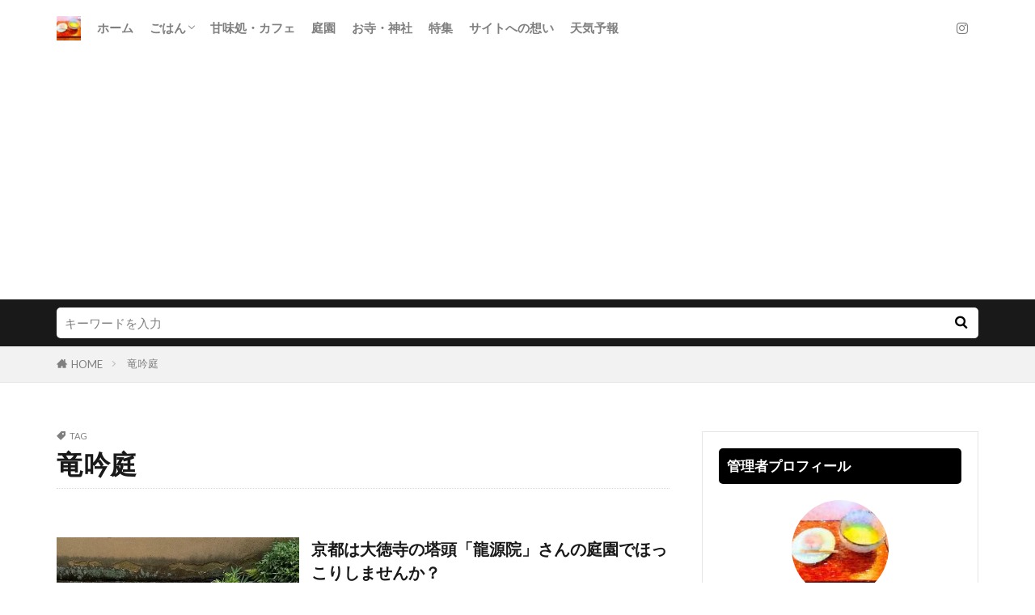

--- FILE ---
content_type: text/html; charset=UTF-8
request_url: https://www.healing-kyoto.net/tag/%E7%AB%9C%E5%90%9F%E5%BA%AD/
body_size: 11574
content:

<!DOCTYPE html>

<html lang="ja" prefix="og: http://ogp.me/ns#" class="t-html 
t-middle t-middle-pc">

<head prefix="og: http://ogp.me/ns# fb: http://ogp.me/ns/fb# article: http://ogp.me/ns/article#">
<meta charset="UTF-8">
<title>竜吟庭│京都癒し旅</title>
<meta name='robots' content='max-image-preview:large' />
	<style>img:is([sizes="auto" i], [sizes^="auto," i]) { contain-intrinsic-size: 3000px 1500px }</style>
	<link rel="amphtml" href="https://www.healing-kyoto.net/tag/%E7%AB%9C%E5%90%9F%E5%BA%AD/amp/" /><meta name="generator" content="AMP for WP 1.1.7"/><link rel='dns-prefetch' href='//www.googletagmanager.com' />
<link rel='dns-prefetch' href='//stats.wp.com' />
<link rel='dns-prefetch' href='//pagead2.googlesyndication.com' />
<link rel='preconnect' href='//i0.wp.com' />
<link rel='preconnect' href='//c0.wp.com' />
<link rel='stylesheet' id='dashicons-css' href='https://c0.wp.com/c/6.8.3/wp-includes/css/dashicons.min.css' type='text/css' media='all' />
<link rel='stylesheet' id='thickbox-css' href='https://c0.wp.com/c/6.8.3/wp-includes/js/thickbox/thickbox.css' type='text/css' media='all' />
<link rel='stylesheet' id='wp-block-library-css' href='https://c0.wp.com/c/6.8.3/wp-includes/css/dist/block-library/style.min.css' type='text/css' media='all' />
<style id='classic-theme-styles-inline-css' type='text/css'>
/*! This file is auto-generated */
.wp-block-button__link{color:#fff;background-color:#32373c;border-radius:9999px;box-shadow:none;text-decoration:none;padding:calc(.667em + 2px) calc(1.333em + 2px);font-size:1.125em}.wp-block-file__button{background:#32373c;color:#fff;text-decoration:none}
</style>
<link rel='stylesheet' id='mediaelement-css' href='https://c0.wp.com/c/6.8.3/wp-includes/js/mediaelement/mediaelementplayer-legacy.min.css' type='text/css' media='all' />
<link rel='stylesheet' id='wp-mediaelement-css' href='https://c0.wp.com/c/6.8.3/wp-includes/js/mediaelement/wp-mediaelement.min.css' type='text/css' media='all' />
<style id='jetpack-sharing-buttons-style-inline-css' type='text/css'>
.jetpack-sharing-buttons__services-list{display:flex;flex-direction:row;flex-wrap:wrap;gap:0;list-style-type:none;margin:5px;padding:0}.jetpack-sharing-buttons__services-list.has-small-icon-size{font-size:12px}.jetpack-sharing-buttons__services-list.has-normal-icon-size{font-size:16px}.jetpack-sharing-buttons__services-list.has-large-icon-size{font-size:24px}.jetpack-sharing-buttons__services-list.has-huge-icon-size{font-size:36px}@media print{.jetpack-sharing-buttons__services-list{display:none!important}}.editor-styles-wrapper .wp-block-jetpack-sharing-buttons{gap:0;padding-inline-start:0}ul.jetpack-sharing-buttons__services-list.has-background{padding:1.25em 2.375em}
</style>
<style id='global-styles-inline-css' type='text/css'>
:root{--wp--preset--aspect-ratio--square: 1;--wp--preset--aspect-ratio--4-3: 4/3;--wp--preset--aspect-ratio--3-4: 3/4;--wp--preset--aspect-ratio--3-2: 3/2;--wp--preset--aspect-ratio--2-3: 2/3;--wp--preset--aspect-ratio--16-9: 16/9;--wp--preset--aspect-ratio--9-16: 9/16;--wp--preset--color--black: #000000;--wp--preset--color--cyan-bluish-gray: #abb8c3;--wp--preset--color--white: #ffffff;--wp--preset--color--pale-pink: #f78da7;--wp--preset--color--vivid-red: #cf2e2e;--wp--preset--color--luminous-vivid-orange: #ff6900;--wp--preset--color--luminous-vivid-amber: #fcb900;--wp--preset--color--light-green-cyan: #7bdcb5;--wp--preset--color--vivid-green-cyan: #00d084;--wp--preset--color--pale-cyan-blue: #8ed1fc;--wp--preset--color--vivid-cyan-blue: #0693e3;--wp--preset--color--vivid-purple: #9b51e0;--wp--preset--gradient--vivid-cyan-blue-to-vivid-purple: linear-gradient(135deg,rgba(6,147,227,1) 0%,rgb(155,81,224) 100%);--wp--preset--gradient--light-green-cyan-to-vivid-green-cyan: linear-gradient(135deg,rgb(122,220,180) 0%,rgb(0,208,130) 100%);--wp--preset--gradient--luminous-vivid-amber-to-luminous-vivid-orange: linear-gradient(135deg,rgba(252,185,0,1) 0%,rgba(255,105,0,1) 100%);--wp--preset--gradient--luminous-vivid-orange-to-vivid-red: linear-gradient(135deg,rgba(255,105,0,1) 0%,rgb(207,46,46) 100%);--wp--preset--gradient--very-light-gray-to-cyan-bluish-gray: linear-gradient(135deg,rgb(238,238,238) 0%,rgb(169,184,195) 100%);--wp--preset--gradient--cool-to-warm-spectrum: linear-gradient(135deg,rgb(74,234,220) 0%,rgb(151,120,209) 20%,rgb(207,42,186) 40%,rgb(238,44,130) 60%,rgb(251,105,98) 80%,rgb(254,248,76) 100%);--wp--preset--gradient--blush-light-purple: linear-gradient(135deg,rgb(255,206,236) 0%,rgb(152,150,240) 100%);--wp--preset--gradient--blush-bordeaux: linear-gradient(135deg,rgb(254,205,165) 0%,rgb(254,45,45) 50%,rgb(107,0,62) 100%);--wp--preset--gradient--luminous-dusk: linear-gradient(135deg,rgb(255,203,112) 0%,rgb(199,81,192) 50%,rgb(65,88,208) 100%);--wp--preset--gradient--pale-ocean: linear-gradient(135deg,rgb(255,245,203) 0%,rgb(182,227,212) 50%,rgb(51,167,181) 100%);--wp--preset--gradient--electric-grass: linear-gradient(135deg,rgb(202,248,128) 0%,rgb(113,206,126) 100%);--wp--preset--gradient--midnight: linear-gradient(135deg,rgb(2,3,129) 0%,rgb(40,116,252) 100%);--wp--preset--font-size--small: 13px;--wp--preset--font-size--medium: 20px;--wp--preset--font-size--large: 36px;--wp--preset--font-size--x-large: 42px;--wp--preset--spacing--20: 0.44rem;--wp--preset--spacing--30: 0.67rem;--wp--preset--spacing--40: 1rem;--wp--preset--spacing--50: 1.5rem;--wp--preset--spacing--60: 2.25rem;--wp--preset--spacing--70: 3.38rem;--wp--preset--spacing--80: 5.06rem;--wp--preset--shadow--natural: 6px 6px 9px rgba(0, 0, 0, 0.2);--wp--preset--shadow--deep: 12px 12px 50px rgba(0, 0, 0, 0.4);--wp--preset--shadow--sharp: 6px 6px 0px rgba(0, 0, 0, 0.2);--wp--preset--shadow--outlined: 6px 6px 0px -3px rgba(255, 255, 255, 1), 6px 6px rgba(0, 0, 0, 1);--wp--preset--shadow--crisp: 6px 6px 0px rgba(0, 0, 0, 1);}:where(.is-layout-flex){gap: 0.5em;}:where(.is-layout-grid){gap: 0.5em;}body .is-layout-flex{display: flex;}.is-layout-flex{flex-wrap: wrap;align-items: center;}.is-layout-flex > :is(*, div){margin: 0;}body .is-layout-grid{display: grid;}.is-layout-grid > :is(*, div){margin: 0;}:where(.wp-block-columns.is-layout-flex){gap: 2em;}:where(.wp-block-columns.is-layout-grid){gap: 2em;}:where(.wp-block-post-template.is-layout-flex){gap: 1.25em;}:where(.wp-block-post-template.is-layout-grid){gap: 1.25em;}.has-black-color{color: var(--wp--preset--color--black) !important;}.has-cyan-bluish-gray-color{color: var(--wp--preset--color--cyan-bluish-gray) !important;}.has-white-color{color: var(--wp--preset--color--white) !important;}.has-pale-pink-color{color: var(--wp--preset--color--pale-pink) !important;}.has-vivid-red-color{color: var(--wp--preset--color--vivid-red) !important;}.has-luminous-vivid-orange-color{color: var(--wp--preset--color--luminous-vivid-orange) !important;}.has-luminous-vivid-amber-color{color: var(--wp--preset--color--luminous-vivid-amber) !important;}.has-light-green-cyan-color{color: var(--wp--preset--color--light-green-cyan) !important;}.has-vivid-green-cyan-color{color: var(--wp--preset--color--vivid-green-cyan) !important;}.has-pale-cyan-blue-color{color: var(--wp--preset--color--pale-cyan-blue) !important;}.has-vivid-cyan-blue-color{color: var(--wp--preset--color--vivid-cyan-blue) !important;}.has-vivid-purple-color{color: var(--wp--preset--color--vivid-purple) !important;}.has-black-background-color{background-color: var(--wp--preset--color--black) !important;}.has-cyan-bluish-gray-background-color{background-color: var(--wp--preset--color--cyan-bluish-gray) !important;}.has-white-background-color{background-color: var(--wp--preset--color--white) !important;}.has-pale-pink-background-color{background-color: var(--wp--preset--color--pale-pink) !important;}.has-vivid-red-background-color{background-color: var(--wp--preset--color--vivid-red) !important;}.has-luminous-vivid-orange-background-color{background-color: var(--wp--preset--color--luminous-vivid-orange) !important;}.has-luminous-vivid-amber-background-color{background-color: var(--wp--preset--color--luminous-vivid-amber) !important;}.has-light-green-cyan-background-color{background-color: var(--wp--preset--color--light-green-cyan) !important;}.has-vivid-green-cyan-background-color{background-color: var(--wp--preset--color--vivid-green-cyan) !important;}.has-pale-cyan-blue-background-color{background-color: var(--wp--preset--color--pale-cyan-blue) !important;}.has-vivid-cyan-blue-background-color{background-color: var(--wp--preset--color--vivid-cyan-blue) !important;}.has-vivid-purple-background-color{background-color: var(--wp--preset--color--vivid-purple) !important;}.has-black-border-color{border-color: var(--wp--preset--color--black) !important;}.has-cyan-bluish-gray-border-color{border-color: var(--wp--preset--color--cyan-bluish-gray) !important;}.has-white-border-color{border-color: var(--wp--preset--color--white) !important;}.has-pale-pink-border-color{border-color: var(--wp--preset--color--pale-pink) !important;}.has-vivid-red-border-color{border-color: var(--wp--preset--color--vivid-red) !important;}.has-luminous-vivid-orange-border-color{border-color: var(--wp--preset--color--luminous-vivid-orange) !important;}.has-luminous-vivid-amber-border-color{border-color: var(--wp--preset--color--luminous-vivid-amber) !important;}.has-light-green-cyan-border-color{border-color: var(--wp--preset--color--light-green-cyan) !important;}.has-vivid-green-cyan-border-color{border-color: var(--wp--preset--color--vivid-green-cyan) !important;}.has-pale-cyan-blue-border-color{border-color: var(--wp--preset--color--pale-cyan-blue) !important;}.has-vivid-cyan-blue-border-color{border-color: var(--wp--preset--color--vivid-cyan-blue) !important;}.has-vivid-purple-border-color{border-color: var(--wp--preset--color--vivid-purple) !important;}.has-vivid-cyan-blue-to-vivid-purple-gradient-background{background: var(--wp--preset--gradient--vivid-cyan-blue-to-vivid-purple) !important;}.has-light-green-cyan-to-vivid-green-cyan-gradient-background{background: var(--wp--preset--gradient--light-green-cyan-to-vivid-green-cyan) !important;}.has-luminous-vivid-amber-to-luminous-vivid-orange-gradient-background{background: var(--wp--preset--gradient--luminous-vivid-amber-to-luminous-vivid-orange) !important;}.has-luminous-vivid-orange-to-vivid-red-gradient-background{background: var(--wp--preset--gradient--luminous-vivid-orange-to-vivid-red) !important;}.has-very-light-gray-to-cyan-bluish-gray-gradient-background{background: var(--wp--preset--gradient--very-light-gray-to-cyan-bluish-gray) !important;}.has-cool-to-warm-spectrum-gradient-background{background: var(--wp--preset--gradient--cool-to-warm-spectrum) !important;}.has-blush-light-purple-gradient-background{background: var(--wp--preset--gradient--blush-light-purple) !important;}.has-blush-bordeaux-gradient-background{background: var(--wp--preset--gradient--blush-bordeaux) !important;}.has-luminous-dusk-gradient-background{background: var(--wp--preset--gradient--luminous-dusk) !important;}.has-pale-ocean-gradient-background{background: var(--wp--preset--gradient--pale-ocean) !important;}.has-electric-grass-gradient-background{background: var(--wp--preset--gradient--electric-grass) !important;}.has-midnight-gradient-background{background: var(--wp--preset--gradient--midnight) !important;}.has-small-font-size{font-size: var(--wp--preset--font-size--small) !important;}.has-medium-font-size{font-size: var(--wp--preset--font-size--medium) !important;}.has-large-font-size{font-size: var(--wp--preset--font-size--large) !important;}.has-x-large-font-size{font-size: var(--wp--preset--font-size--x-large) !important;}
:where(.wp-block-post-template.is-layout-flex){gap: 1.25em;}:where(.wp-block-post-template.is-layout-grid){gap: 1.25em;}
:where(.wp-block-columns.is-layout-flex){gap: 2em;}:where(.wp-block-columns.is-layout-grid){gap: 2em;}
:root :where(.wp-block-pullquote){font-size: 1.5em;line-height: 1.6;}
</style>
<script type="text/javascript" src="https://c0.wp.com/c/6.8.3/wp-includes/js/jquery/jquery.min.js" id="jquery-core-js"></script>
<script type="text/javascript" src="https://c0.wp.com/c/6.8.3/wp-includes/js/jquery/jquery-migrate.min.js" id="jquery-migrate-js"></script>

<!-- Site Kit によって追加された Google タグ（gtag.js）スニペット -->
<!-- Google アナリティクス スニペット (Site Kit が追加) -->
<script type="text/javascript" src="https://www.googletagmanager.com/gtag/js?id=G-W7NR4VC90Q" id="google_gtagjs-js" async></script>
<script type="text/javascript" id="google_gtagjs-js-after">
/* <![CDATA[ */
window.dataLayer = window.dataLayer || [];function gtag(){dataLayer.push(arguments);}
gtag("set","linker",{"domains":["www.healing-kyoto.net"]});
gtag("js", new Date());
gtag("set", "developer_id.dZTNiMT", true);
gtag("config", "G-W7NR4VC90Q");
/* ]]> */
</script>
<link rel="https://api.w.org/" href="https://www.healing-kyoto.net/wp-json/" /><link rel="alternate" title="JSON" type="application/json" href="https://www.healing-kyoto.net/wp-json/wp/v2/tags/171" /><meta name="generator" content="Site Kit by Google 1.162.1" />	<style>img#wpstats{display:none}</style>
		<link class="css-async" rel href="https://www.healing-kyoto.net/wp-content/themes/the-thor/css/icon.min.css">
<link class="css-async" rel href="https://fonts.googleapis.com/css?family=Lato:100,300,400,700,900">
<link class="css-async" rel href="https://fonts.googleapis.com/css?family=Fjalla+One">
<link class="css-async" rel href="https://fonts.googleapis.com/css?family=Noto+Sans+JP:100,200,300,400,500,600,700,800,900">
<link rel="stylesheet" href="https://www.healing-kyoto.net/wp-content/themes/the-thor/style.min.css">
<link class="css-async" rel href="https://www.healing-kyoto.net/wp-content/themes/the-thor-child/style-user.css?1621147174">
<link rel="manifest" href="https://www.healing-kyoto.net/wp-content/themes/the-thor/js/manifest.json">
<script src="https://ajax.googleapis.com/ajax/libs/jquery/1.12.4/jquery.min.js"></script>
<meta http-equiv="X-UA-Compatible" content="IE=edge">
<meta name="viewport" content="width=device-width, initial-scale=1, viewport-fit=cover"/>
<style>
.widget.widget_nav_menu ul.menu{border-color: rgba(221,153,51,0.15);}.widget.widget_nav_menu ul.menu li{border-color: rgba(221,153,51,0.75);}.widget.widget_nav_menu ul.menu .sub-menu li{border-color: rgba(221,153,51,0.15);}.widget.widget_nav_menu ul.menu .sub-menu li .sub-menu li:first-child{border-color: rgba(221,153,51,0.15);}.widget.widget_nav_menu ul.menu li a:hover{background-color: rgba(221,153,51,0.75);}.widget.widget_nav_menu ul.menu .current-menu-item > a{background-color: rgba(221,153,51,0.75);}.widget.widget_nav_menu ul.menu li .sub-menu li a:before {color:#dd9933;}.widget.widget_nav_menu ul.menu li a{background-color:#dd9933;}.widget.widget_nav_menu ul.menu .sub-menu a:hover{color:#dd9933;}.widget.widget_nav_menu ul.menu .sub-menu .current-menu-item a{color:#dd9933;}.widget.widget_categories ul{border-color: rgba(221,153,51,0.15);}.widget.widget_categories ul li{border-color: rgba(221,153,51,0.75);}.widget.widget_categories ul .children li{border-color: rgba(221,153,51,0.15);}.widget.widget_categories ul .children li .children li:first-child{border-color: rgba(221,153,51,0.15);}.widget.widget_categories ul li a:hover{background-color: rgba(221,153,51,0.75);}.widget.widget_categories ul .current-menu-item > a{background-color: rgba(221,153,51,0.75);}.widget.widget_categories ul li .children li a:before {color:#dd9933;}.widget.widget_categories ul li a{background-color:#dd9933;}.widget.widget_categories ul .children a:hover{color:#dd9933;}.widget.widget_categories ul .children .current-menu-item a{color:#dd9933;}.widgetSearch__input:hover{border-color:#dd9933;}.widgetCatTitle{background-color:#dd9933;}.widgetCatTitle__inner{background-color:#dd9933;}.widgetSearch__submit:hover{background-color:#dd9933;}.widgetProfile__sns{background-color:#dd9933;}.widget.widget_calendar .calendar_wrap tbody a:hover{background-color:#dd9933;}.widget ul li a:hover{color:#dd9933;}.widget.widget_rss .rsswidget:hover{color:#dd9933;}.widget.widget_tag_cloud a:hover{background-color:#dd9933;}.widget select:hover{border-color:#dd9933;}.widgetSearch__checkLabel:hover:after{border-color:#dd9933;}.widgetSearch__check:checked .widgetSearch__checkLabel:before, .widgetSearch__check:checked + .widgetSearch__checkLabel:before{border-color:#dd9933;}.widgetTab__item.current{border-top-color:#dd9933;}.widgetTab__item:hover{border-top-color:#dd9933;}.searchHead__title{background-color:#dd9933;}.searchHead__submit:hover{color:#dd9933;}.menuBtn__close:hover{color:#dd9933;}.menuBtn__link:hover{color:#dd9933;}@media only screen and (min-width: 992px){.menuBtn__link {background-color:#dd9933;}}.t-headerCenter .menuBtn__link:hover{color:#dd9933;}.searchBtn__close:hover{color:#dd9933;}.searchBtn__link:hover{color:#dd9933;}.breadcrumb__item a:hover{color:#dd9933;}.pager__item{color:#dd9933;}.pager__item:hover, .pager__item-current{background-color:#dd9933; color:#fff;}.page-numbers{color:#dd9933;}.page-numbers:hover, .page-numbers.current{background-color:#dd9933; color:#fff;}.pagePager__item{color:#dd9933;}.pagePager__item:hover, .pagePager__item-current{background-color:#dd9933; color:#fff;}.heading a:hover{color:#dd9933;}.eyecatch__cat{background-color:#dd9933;}.the__category{background-color:#dd9933;}.dateList__item a:hover{color:#dd9933;}.controllerFooter__item:last-child{background-color:#dd9933;}.controllerFooter__close{background-color:#dd9933;}.bottomFooter__topBtn{background-color:#dd9933;}.mask-color{background-color:#dd9933;}.mask-colorgray{background-color:#dd9933;}.pickup3__item{background-color:#dd9933;}.categoryBox__title{color:#dd9933;}.comments__list .comment-meta{background-color:#dd9933;}.comment-respond .submit{background-color:#dd9933;}.prevNext__pop{background-color:#dd9933;}.swiper-pagination-bullet-active{background-color:#dd9933;}.swiper-slider .swiper-button-next, .swiper-slider .swiper-container-rtl .swiper-button-prev, .swiper-slider .swiper-button-prev, .swiper-slider .swiper-container-rtl .swiper-button-next	{background-color:#dd9933;}body{background:#ffffff;}.l-header{background-color:#ffffff;}.globalNavi::before{background: -webkit-gradient(linear,left top,right top,color-stop(0%,rgba(255,255,255,0)),color-stop(100%,#ffffff));}.snsFooter{background-color:#000000}.widget-main .heading.heading-widget{background-color:#dd9933}.widget-main .heading.heading-widgetsimple{background-color:#dd9933}.widget-main .heading.heading-widgetsimplewide{background-color:#dd9933}.widget-main .heading.heading-widgetwide{background-color:#dd9933}.widget-main .heading.heading-widgetbottom:before{border-color:#dd9933}.widget-main .heading.heading-widgetborder{border-color:#dd9933}.widget-main .heading.heading-widgetborder::before,.widget-main .heading.heading-widgetborder::after{background-color:#dd9933}.widget-side .heading.heading-widget{background-color:#000000}.widget-side .heading.heading-widgetsimple{background-color:#000000}.widget-side .heading.heading-widgetsimplewide{background-color:#000000}.widget-side .heading.heading-widgetwide{background-color:#000000}.widget-side .heading.heading-widgetbottom:before{border-color:#000000}.widget-side .heading.heading-widgetborder{border-color:#000000}.widget-side .heading.heading-widgetborder::before,.widget-side .heading.heading-widgetborder::after{background-color:#000000}.widget-foot .heading.heading-widget{background-color:#000000}.widget-foot .heading.heading-widgetsimple{background-color:#000000}.widget-foot .heading.heading-widgetsimplewide{background-color:#000000}.widget-foot .heading.heading-widgetwide{background-color:#000000}.widget-foot .heading.heading-widgetbottom:before{border-color:#000000}.widget-foot .heading.heading-widgetborder{border-color:#000000}.widget-foot .heading.heading-widgetborder::before,.widget-foot .heading.heading-widgetborder::after{background-color:#000000}.widget-menu .heading.heading-widget{background-color:#000000}.widget-menu .heading.heading-widgetsimple{background-color:#000000}.widget-menu .heading.heading-widgetsimplewide{background-color:#000000}.widget-menu .heading.heading-widgetwide{background-color:#000000}.widget-menu .heading.heading-widgetbottom:before{border-color:#000000}.widget-menu .heading.heading-widgetborder{border-color:#000000}.widget-menu .heading.heading-widgetborder::before,.widget-menu .heading.heading-widgetborder::after{background-color:#000000}@media only screen and (min-width: 768px){.still {height: 500px;}}.rankingBox__bg{background-color:#dd9933}.commonCtr__bg.mask.mask-colorgray{background-color:#dd9933}.the__ribbon{background-color:#dd9933}.the__ribbon:after{border-left-color:#dd9933; border-right-color:#dd9933}.eyecatch__link.eyecatch__link-mask:hover::after {background-color: rgba(0,22,61,0.5);}.eyecatch__link.eyecatch__link-maskzoom:hover::after {background-color: rgba(0,22,61,0.5);}.eyecatch__link.eyecatch__link-maskzoomrotate:hover::after {background-color: rgba(0,22,61,0.5);}.postcta-bg{background-color:#3970a2}.content .afTagBox__btnDetail{background-color:#dd9933;}.widget .widgetAfTag__btnDetail{background-color:#dd9933;}.content .afTagBox__btnAf{background-color:#dd9933;}.widget .widgetAfTag__btnAf{background-color:#dd9933;}.content a{color:#1e73be;}.phrase a{color:#1e73be;}.content .sitemap li a:hover{color:#1e73be;}.content h2 a:hover,.content h3 a:hover,.content h4 a:hover,.content h5 a:hover{color:#1e73be;}.content ul.menu li a:hover{color:#1e73be;}.content .es-LiconBox:before{background-color:#a83f3f;}.content .es-LiconCircle:before{background-color:#a83f3f;}.content .es-BTiconBox:before{background-color:#a83f3f;}.content .es-BTiconCircle:before{background-color:#a83f3f;}.content .es-BiconObi{border-color:#a83f3f;}.content .es-BiconCorner:before{background-color:#a83f3f;}.content .es-BiconCircle:before{background-color:#a83f3f;}.content .es-BmarkHatena::before{background-color:#005293;}.content .es-BmarkExcl::before{background-color:#b60105;}.content .es-BmarkQ::before{background-color:#005293;}.content .es-BmarkQ::after{border-top-color:#005293;}.content .es-BmarkA::before{color:#b60105;}.content .es-BsubTradi::before{color:#ffffff;background-color:#b60105;border-color:#b60105;}.btn__link-primary{color:#ffffff; background-color:#dd9933;}.content .btn__link-primary{color:#ffffff; background-color:#dd9933;}.searchBtn__contentInner .btn__link-search{color:#ffffff; background-color:#dd9933;}.btn__link-secondary{color:#ffffff; background-color:#3f3f3f;}.content .btn__link-secondary{color:#ffffff; background-color:#3f3f3f;}.btn__link-search{color:#ffffff; background-color:#3f3f3f;}.btn__link-normal{color:#3f3f3f;}.content .btn__link-normal{color:#3f3f3f;}.btn__link-normal:hover{background-color:#3f3f3f;}.content .btn__link-normal:hover{background-color:#3f3f3f;}.comments__list .comment-reply-link{color:#3f3f3f;}.comments__list .comment-reply-link:hover{background-color:#3f3f3f;}@media only screen and (min-width: 992px){.subNavi__link-pickup{color:#3f3f3f;}}@media only screen and (min-width: 992px){.subNavi__link-pickup:hover{background-color:#3f3f3f;}}.content h2{color:#191919}.content h3{color:#191919}.content h4{color:#191919}.content h5{color:#191919}.content ul > li::before{color:#a83f3f;}.content ul{color:#191919;}.content ol > li::before{color:#a83f3f; border-color:#a83f3f;}.content ol > li > ol > li::before{background-color:#a83f3f; border-color:#a83f3f;}.content ol > li > ol > li > ol > li::before{color:#a83f3f; border-color:#a83f3f;}.content ol{color:#191919;}.content .balloon .balloon__text{color:#191919; background-color:#f2f2f2;}.content .balloon .balloon__text-left:before{border-left-color:#f2f2f2;}.content .balloon .balloon__text-right:before{border-right-color:#f2f2f2;}.content .balloon-boder .balloon__text{color:#191919; background-color:#ffffff;  border-color:#d8d8d8;}.content .balloon-boder .balloon__text-left:before{border-left-color:#d8d8d8;}.content .balloon-boder .balloon__text-left:after{border-left-color:#ffffff;}.content .balloon-boder .balloon__text-right:before{border-right-color:#d8d8d8;}.content .balloon-boder .balloon__text-right:after{border-right-color:#ffffff;}.content blockquote{color:#191919; background-color:#f2f2f2;}.content blockquote::before{color:#d8d8d8;}.content table{color:#191919; border-top-color:#E5E5E5; border-left-color:#E5E5E5;}.content table th{background:#7f7f7f; color:#ffffff; ;border-right-color:#E5E5E5; border-bottom-color:#E5E5E5;}.content table td{background:#ffffff; ;border-right-color:#E5E5E5; border-bottom-color:#E5E5E5;}.content table tr:nth-child(odd) td{background-color:#f2f2f2;}
</style>

<!-- Site Kit が追加した Google AdSense メタタグ -->
<meta name="google-adsense-platform-account" content="ca-host-pub-2644536267352236">
<meta name="google-adsense-platform-domain" content="sitekit.withgoogle.com">
<!-- Site Kit が追加した End Google AdSense メタタグ -->
<noscript><style>.lazyload[data-src]{display:none !important;}</style></noscript><style>.lazyload{background-image:none !important;}.lazyload:before{background-image:none !important;}</style>
<!-- Google AdSense スニペット (Site Kit が追加) -->
<script type="text/javascript" async="async" src="https://pagead2.googlesyndication.com/pagead/js/adsbygoogle.js?client=ca-pub-3559258224844193&amp;host=ca-host-pub-2644536267352236" crossorigin="anonymous"></script>

<!-- (ここまで) Google AdSense スニペット (Site Kit が追加) -->
<link rel="icon" href="https://i0.wp.com/www.healing-kyoto.net/wp-content/uploads/2021/03/cropped-1.jpg?fit=32%2C32&#038;ssl=1" sizes="32x32" />
<link rel="icon" href="https://i0.wp.com/www.healing-kyoto.net/wp-content/uploads/2021/03/cropped-1.jpg?fit=192%2C192&#038;ssl=1" sizes="192x192" />
<link rel="apple-touch-icon" href="https://i0.wp.com/www.healing-kyoto.net/wp-content/uploads/2021/03/cropped-1.jpg?fit=180%2C180&#038;ssl=1" />
<meta name="msapplication-TileImage" content="https://i0.wp.com/www.healing-kyoto.net/wp-content/uploads/2021/03/cropped-1.jpg?fit=270%2C270&#038;ssl=1" />
		<style type="text/css" id="wp-custom-css">
			.eyecatch__link:hover img{
	transform: none;
}		</style>
		<meta property="og:site_name" content="京都癒し旅" />
<meta property="og:type" content="website" />
<meta property="og:title" content="竜吟庭│京都癒し旅" />
<meta property="og:description" content="凛として、ほっこり。" />
<meta property="og:url" content="https://www.healing-kyoto.net/tag/%e4%b8%80%e6%9e%9d%e5%9d%a6/" />
<meta property="og:image" content="https://www.healing-kyoto.net/wp-content/themes/the-thor/img/img_no_768.gif" />
<meta name="twitter:card" content="summary" />


</head>
<body class="t-meiryo t-footerFixed" id="top">
    <header class="l-header"> <div class="container container-header"><p class="siteTitle"><a class="siteTitle__link" href="https://www.healing-kyoto.net"><img class="siteTitle__logo lazyload" src="[data-uri]" alt="京都癒し旅" width="512" height="512"  data-src="https://i0.wp.com/www.healing-kyoto.net/wp-content/uploads/2021/03/cropped-1.jpg?fit=512%2C512&ssl=1" decoding="async" data-eio-rwidth="512" data-eio-rheight="512"><noscript><img class="siteTitle__logo" src="https://i0.wp.com/www.healing-kyoto.net/wp-content/uploads/2021/03/cropped-1.jpg?fit=512%2C512&ssl=1" alt="京都癒し旅" width="512" height="512"  data-eio="l"></noscript>  </a></p><nav class="globalNavi"><div class="globalNavi__inner"><ul class="globalNavi__list"><li id="menu-item-655" class="menu-item menu-item-type-custom menu-item-object-custom menu-item-home menu-item-655"><a href="https://www.healing-kyoto.net">ホーム</a></li><li id="menu-item-673" class="menu-item menu-item-type-taxonomy menu-item-object-category menu-item-has-children menu-item-673"><a href="https://www.healing-kyoto.net/category/%e9%a3%9f%e4%ba%8b%e5%87%a6/">ごはん</a><ul class="sub-menu"><li id="menu-item-1761" class="menu-item menu-item-type-taxonomy menu-item-object-category menu-item-1761"><a href="https://www.healing-kyoto.net/category/%e9%a3%9f%e4%ba%8b%e5%87%a6/%e6%9c%9d%e3%81%94%e3%81%af%e3%82%93/">朝ごはん</a></li><li id="menu-item-674" class="menu-item menu-item-type-taxonomy menu-item-object-category menu-item-674"><a href="https://www.healing-kyoto.net/category/%e9%a3%9f%e4%ba%8b%e5%87%a6/%e3%81%8a%e6%98%bc%e3%81%94%e3%81%af%e3%82%93lunch/">昼ごはん</a></li><li id="menu-item-675" class="menu-item menu-item-type-taxonomy menu-item-object-category menu-item-675"><a href="https://www.healing-kyoto.net/category/%e9%a3%9f%e4%ba%8b%e5%87%a6/%e6%99%a9%e3%81%94%e3%81%af%e3%82%93/">晩ごはん</a></li></ul></li><li id="menu-item-676" class="menu-item menu-item-type-taxonomy menu-item-object-category menu-item-676"><a href="https://www.healing-kyoto.net/category/%e9%a3%9f%e4%ba%8b%e5%87%a6/%e7%94%98%e5%91%b3%e5%87%a6/">甘味処・カフェ</a></li><li id="menu-item-5568" class="menu-item menu-item-type-taxonomy menu-item-object-category menu-item-5568"><a href="https://www.healing-kyoto.net/category/%e5%ba%ad%e5%9c%92/">庭園</a></li><li id="menu-item-668" class="menu-item menu-item-type-taxonomy menu-item-object-category menu-item-668"><a href="https://www.healing-kyoto.net/category/%e5%af%ba%e7%a4%be%e4%bb%8f%e9%96%a3/">お寺・神社</a></li><li id="menu-item-2853" class="menu-item menu-item-type-taxonomy menu-item-object-category menu-item-2853"><a href="https://www.healing-kyoto.net/category/%e7%89%b9%e9%9b%86/">特集</a></li><li id="menu-item-9629" class="menu-item menu-item-type-post_type menu-item-object-page menu-item-9629"><a href="https://www.healing-kyoto.net/start-page/">サイトへの想い</a></li><li id="menu-item-8728" class="menu-item menu-item-type-post_type menu-item-object-page menu-item-8728"><a href="https://www.healing-kyoto.net/%e9%80%b1%e9%96%93%e5%a4%a9%e6%b0%97%e4%ba%88%e5%a0%b1%ef%bc%88%e6%b0%97%e8%b1%a1%e5%ba%81%ef%bc%89/">天気予報</a></li></ul></div></nav><nav class="subNavi"> <ul class="subNavi__list"><li class="subNavi__item"><a class="subNavi__link icon-instagram" href="http://instagram.com/ttomboa"></a></li></ul></nav> </div>  </header>      <div class="l-headerBottom"> <div class="searchHead"><div class="container container-searchHead"><div class="searchHead__search searchHead__search-100"><form class="searchHead__form" method="get" target="_top" action="https://www.healing-kyoto.net/"><input class="searchHead__input" type="text" maxlength="50" name="s" placeholder="キーワードを入力" value=""><button class="searchHead__submit icon-search" type="submit" value="search"></button> </form></div></div></div> <div class="wider"><div class="breadcrumb"><ul class="breadcrumb__list container"><li class="breadcrumb__item icon-home"><a href="https://www.healing-kyoto.net">HOME</a></li><li class="breadcrumb__item breadcrumb__item-current"><a href="https://www.healing-kyoto.net/tag/%e7%ab%9c%e5%90%9f%e5%ba%ad/">竜吟庭</a></li></ul></div> </div> </div>      <div class="l-wrapper">   <main class="l-main"><div class="dividerBottom"> <div class="archiveHead"><div class="archiveHead__contents"><span class="archiveHead__subtitle"><i class="icon-tag"></i>TAG</span><h1 class="heading heading-primary cc-ft171">竜吟庭</h1> </div>  </div></div><div class="dividerBottom">    <input type="radio" name="controller__viewRadio" value="viewWide" class="controller__viewRadio" id="viewWide" ><input type="radio" name="controller__viewRadio" value="viewCard" class="controller__viewRadio" id="viewCard" ><input type="radio" name="controller__viewRadio" value="viewNormal" class="controller__viewRadio" id="viewNormal" checked>     <div class="archive"> <article class="archive__item"><div class="eyecatch eyecatch-11"><a class="eyecatch__link eyecatch__link-none" href="https://www.healing-kyoto.net/2020/03/06/%e9%be%8d%e6%ba%90%e9%99%a2-ryogenin/"> <img width="768" height="576" src="https://i0.wp.com/www.healing-kyoto.net/wp-content/uploads/2020/03/IMG_5725.jpg?fit=768%2C576&amp;ssl=1" class="attachment-icatch768 size-icatch768 wp-post-image" alt="" decoding="async" fetchpriority="high" /></a></div><div class="archive__contents"><h2 class="heading heading-secondary"> <a href="https://www.healing-kyoto.net/2020/03/06/%e9%be%8d%e6%ba%90%e9%99%a2-ryogenin/">京都は大徳寺の塔頭「龍源院」さんの庭園でほっこりしませんか？</a>  </h2>  <p class="phrase phrase-secondary">  更新日：2020年3月6日 龍源院（りょうげんいん）は、紫野にある大徳寺の勅使門南側に建つ塔頭（たっちゅう）の一つです。大徳寺には多くの塔頭がありますが、 龍源院は、南庭に 「一枝坦（いっしだん）」 。北庭に「 竜吟庭(りょうぎんてい)」 。東庭に小さな壺庭の「 東滴壺（とうてきこ） 」と呼ばれる三つの禅庭があるのが特徴です。また、庫裏（くり）の書院南軒先には、 「滹沱底（こだてい）」と呼ばれる庭 [&hellip;]  </p>  </div> </article> </div>    </div> </main>  <div class="l-sidebar">  <aside class="widget widget-side u-borderfix widget_fit_user_class"><h2 class="heading heading-widget">管理者プロフィール</h2>  <div class="widgetProfile"> <div class="widgetProfile__img"><img width="120" height="120" src="[data-uri]" alt="Jun"  data-src="https://www.healing-kyoto.net/wp-content/uploads/2021/05/IMG_9407-120x120.jpg" decoding="async" class="lazyload" data-eio-rwidth="120" data-eio-rheight="120"><noscript><img width="120" height="120" src="https://www.healing-kyoto.net/wp-content/uploads/2021/05/IMG_9407-120x120.jpg" alt="Jun"  data-eio="l"></noscript></div> <h3 class="widgetProfile__name">Jun</h3>  <p class="widgetProfile__text">京都を中心に史跡巡り、寺社巡り、食べ歩き、旅行などが趣味です。LCCを使って国内各地への弾丸旅行や海外旅行へ行くことも。京都散策歴20年、京都検定2級保持。不十分な箇所も多々あるかと思いますがよろしくお願いいたします。</p> </div></aside>  <div class="widgetSticky">  <aside class="widget widget-side u-borderfix widget_block"><p><a href="https://px.a8.net/svt/ejp?a8mat=3H5KS7+2TT5ZU+Z9G+C510X" rel="nofollow"><br><img decoding="async" border="0" width="300" height="250" alt="" src="[data-uri]" data-src="https://www22.a8.net/svt/bgt?aid=210212215171&wid=002&eno=01&mid=s00000004570002039000&mc=1" class="lazyload" data-eio-rwidth="300" data-eio-rheight="250"><noscript><img decoding="async" border="0" width="300" height="250" alt="" src="https://www22.a8.net/svt/bgt?aid=210212215171&amp;wid=002&amp;eno=01&amp;mid=s00000004570002039000&amp;mc=1" data-eio="l"></noscript></a><br><img decoding="async" border="0" width="1" height="1" src="[data-uri]" alt="" data-src="https://www14.a8.net/0.gif?a8mat=3H5KS7+2TT5ZU+Z9G+C510X" class="lazyload" data-eio-rwidth="1" data-eio-rheight="1"><noscript><img decoding="async" border="0" width="1" height="1" src="https://www14.a8.net/0.gif?a8mat=3H5KS7+2TT5ZU+Z9G+C510X" alt="" data-eio="l"></noscript><br><a href="https://px.a8.net/svt/ejp?a8mat=3H5KS7+2TT5ZU+Z9G+C4TB5" rel="nofollow"><br><img decoding="async" border="0" width="320" height="50" alt="" src="[data-uri]" data-src="https://www27.a8.net/svt/bgt?aid=210212215171&wid=002&eno=01&mid=s00000004570002038000&mc=1" class="lazyload" data-eio-rwidth="320" data-eio-rheight="50"><noscript><img decoding="async" border="0" width="320" height="50" alt="" src="https://www27.a8.net/svt/bgt?aid=210212215171&amp;wid=002&amp;eno=01&amp;mid=s00000004570002038000&amp;mc=1" data-eio="l"></noscript></a><br><img decoding="async" border="0" width="1" height="1" src="[data-uri]" alt="" data-src="https://www14.a8.net/0.gif?a8mat=3H5KS7+2TT5ZU+Z9G+C4TB5" class="lazyload" data-eio-rwidth="1" data-eio-rheight="1"><noscript><img decoding="async" border="0" width="1" height="1" src="https://www14.a8.net/0.gif?a8mat=3H5KS7+2TT5ZU+Z9G+C4TB5" alt="" data-eio="l"></noscript></p><p></p></aside><aside class="widget widget-side u-borderfix widget_block"><a href="https://px.a8.net/svt/ejp?a8mat=3NIVN5+2RFFKQ+DRA+355N8H" rel="nofollow"><img decoding="async" border="0" width="300" height="250" alt="" src="[data-uri]" data-src="https://www28.a8.net/svt/bgt?aid=220910513167&wid=002&eno=01&mid=s00000001783019006000&mc=1" class="lazyload" data-eio-rwidth="300" data-eio-rheight="250"><noscript><img decoding="async" border="0" width="300" height="250" alt="" src="https://www28.a8.net/svt/bgt?aid=220910513167&wid=002&eno=01&mid=s00000001783019006000&mc=1" data-eio="l"></noscript></a><img decoding="async" border="0" width="1" height="1" src="[data-uri]" alt="" data-src="https://www17.a8.net/0.gif?a8mat=3NIVN5+2RFFKQ+DRA+355N8H" class="lazyload" data-eio-rwidth="1" data-eio-rheight="1"><noscript><img decoding="async" border="0" width="1" height="1" src="https://www17.a8.net/0.gif?a8mat=3NIVN5+2RFFKQ+DRA+355N8H" alt="" data-eio="l"></noscript></aside>  </div></div>  </div>      <div class="l-footerTop"></div>      <footer class="l-footer"> <div class="wider"><div class="bottomFooter">  <div class="container"> <nav class="bottomFooter__navi">  <ul class="bottomFooter__list"><li id="menu-item-8731" class="menu-item menu-item-type-post_type menu-item-object-page menu-item-8731"><a href="https://www.healing-kyoto.net/start-page/">サイトへの想い</a></li><li id="menu-item-8730" class="menu-item menu-item-type-post_type menu-item-object-page menu-item-8730"><a href="https://www.healing-kyoto.net/%e3%82%b5%e3%82%a4%e3%83%88%e3%83%9e%e3%83%83%e3%83%97/">サイトマップ</a></li><li id="menu-item-8736" class="menu-item menu-item-type-post_type menu-item-object-page menu-item-privacy-policy menu-item-8736"><a rel="privacy-policy" href="https://www.healing-kyoto.net/%e3%83%97%e3%83%a9%e3%82%a4%e3%83%90%e3%82%b7%e3%83%bc%e3%83%9d%e3%83%aa%e3%82%b7%e3%83%bc/">プライバシーポリシー</a></li></ul></nav>  <div class="bottomFooter__copyright"> © Copyright 2026 <a class="bottomFooter__link" href="https://www.healing-kyoto.net">京都癒し旅</a>.  </div></div>  <a href="#top" class="bottomFooter__topBtn" id="bottomFooter__topBtn"></a></div> </div>  <div class="controllerFooter"><ul class="controllerFooter__list">  <li class="controllerFooter__item"> <a href="https://www.healing-kyoto.net"><i class="icon-home"></i>ホーム</a>  </li> <li class="controllerFooter__item"> <input class="controllerFooter__checkbox" id="controllerFooter-checkbox" type="checkbox"> <label class="controllerFooter__link" for="controllerFooter-checkbox"><i class="icon-share2"></i>シェア</label> <label class="controllerFooter__unshown" for="controllerFooter-checkbox"></label> <div class="controllerFooter__content"><label class="controllerFooter__close" for="controllerFooter-checkbox"><i class="icon-close"></i></label><div class="controllerFooter__contentInner">  <ul class="socialList socialList-type08"><li class="socialList__item"><a class="socialList__link icon-facebook" href="http://www.facebook.com/sharer.php?u=https%3A%2F%2Fwww.healing-kyoto.net%2Ftag%2F%25E7%25AB%259C%25E5%2590%259F%25E5%25BA%25AD%2F&amp;t=%E7%AB%9C%E5%90%9F%E5%BA%AD%E2%94%82%E4%BA%AC%E9%83%BD%E7%99%92%E3%81%97%E6%97%85" target="_blank" title="Facebook"></a></li><li class="socialList__item"><a class="socialList__link icon-twitter" href="http://twitter.com/intent/tweet?text=%E7%AB%9C%E5%90%9F%E5%BA%AD%E2%94%82%E4%BA%AC%E9%83%BD%E7%99%92%E3%81%97%E6%97%85&amp;https%3A%2F%2Fwww.healing-kyoto.net%2Ftag%2F%25E7%25AB%259C%25E5%2590%259F%25E5%25BA%25AD%2F&amp;url=https%3A%2F%2Fwww.healing-kyoto.net%2Ftag%2F%25E7%25AB%259C%25E5%2590%259F%25E5%25BA%25AD%2F" target="_blank" title="Twitter"></a></li><li class="socialList__item"><a class="socialList__link icon-line" href="http://line.naver.jp/R/msg/text/?%E7%AB%9C%E5%90%9F%E5%BA%AD%E2%94%82%E4%BA%AC%E9%83%BD%E7%99%92%E3%81%97%E6%97%85%0D%0Ahttps%3A%2F%2Fwww.healing-kyoto.net%2Ftag%2F%25E7%25AB%259C%25E5%2590%259F%25E5%25BA%25AD%2F" target="_blank" title="LINE"></a></li><li class="socialList__item"><a class="socialList__link icon-pinterest"  href="http://www.pinterest.com/pin/create/button/?url=https%3A%2F%2Fwww.healing-kyoto.net%2Ftag%2F%25E7%25AB%259C%25E5%2590%259F%25E5%25BA%25AD%2F" target="_blank" title="Pinterest"></a></li></ul></div> </div>  </li><li class="controllerFooter__item"> <a href="#top" class="controllerFooter__topBtn"><i class="icon-arrow-up"></i>TOPへ</a>  </li></ul> </div></footer>  

<script type="speculationrules">
{"prefetch":[{"source":"document","where":{"and":[{"href_matches":"\/*"},{"not":{"href_matches":["\/wp-*.php","\/wp-admin\/*","\/wp-content\/uploads\/*","\/wp-content\/*","\/wp-content\/plugins\/*","\/wp-content\/themes\/the-thor-child\/*","\/wp-content\/themes\/the-thor\/*","\/*\\?(.+)"]}},{"not":{"selector_matches":"a[rel~=\"nofollow\"]"}},{"not":{"selector_matches":".no-prefetch, .no-prefetch a"}}]},"eagerness":"conservative"}]}
</script>
			<script>
			jQuery(function($) {
				$('.widgetSticky').fitSidebar({
					wrapper : '.l-wrapper',
					responsiveWidth : 768
				});
			});
			</script>
			<script>Array.prototype.forEach.call(document.getElementsByClassName("css-async"), function(e){e.rel = "stylesheet"});</script>
<script>
			window.addEventListener("load",function(){
				"serviceWorker"in navigator&&navigator.serviceWorker.register("https://www.healing-kyoto.net/serviceWorker.js").then(function(){
					console.log("serviceWorker registed.")
				})["catch"](function(e){
					console.warn("serviceWorker error.",e)
				})
			});</script>		<script type="application/ld+json">
		{ "@context":"http://schema.org",
		  "@type": "BreadcrumbList",
		  "itemListElement":
		  [
		    {"@type": "ListItem","position": 1,"item":{"@id": "https://www.healing-kyoto.net","name": "HOME"}},
		    {"@type": "ListItem","position": 2,"item":{"@id": "https://www.healing-kyoto.net/tag/%e7%ab%9c%e5%90%9f%e5%ba%ad/","name": "竜吟庭"}}
		  ]
		}
		</script>


		<script type="text/javascript" id="thickbox-js-extra">
/* <![CDATA[ */
var thickboxL10n = {"next":"\u6b21\u3078 >","prev":"< \u524d\u3078","image":"\u753b\u50cf","of":"\/","close":"\u9589\u3058\u308b","noiframes":"\u3053\u306e\u6a5f\u80fd\u3067\u306f iframe \u304c\u5fc5\u8981\u3067\u3059\u3002\u73fe\u5728 iframe \u3092\u7121\u52b9\u5316\u3057\u3066\u3044\u308b\u304b\u3001\u5bfe\u5fdc\u3057\u3066\u3044\u306a\u3044\u30d6\u30e9\u30a6\u30b6\u30fc\u3092\u4f7f\u3063\u3066\u3044\u308b\u3088\u3046\u3067\u3059\u3002","loadingAnimation":"https:\/\/www.healing-kyoto.net\/wp-includes\/js\/thickbox\/loadingAnimation.gif"};
/* ]]> */
</script>
<script type="text/javascript" src="https://c0.wp.com/c/6.8.3/wp-includes/js/thickbox/thickbox.js" id="thickbox-js"></script>
<script type="text/javascript" id="eio-lazy-load-js-before">
/* <![CDATA[ */
var eio_lazy_vars = {"exactdn_domain":"","skip_autoscale":0,"threshold":0,"use_dpr":1};
/* ]]> */
</script>
<script type="text/javascript" src="https://www.healing-kyoto.net/wp-content/plugins/ewww-image-optimizer/includes/lazysizes.min.js?ver=821" id="eio-lazy-load-js" async="async" data-wp-strategy="async"></script>
<script type="text/javascript" id="jetpack-stats-js-before">
/* <![CDATA[ */
_stq = window._stq || [];
_stq.push([ "view", {"v":"ext","blog":"171988127","post":"0","tz":"9","srv":"www.healing-kyoto.net","arch_tag":"%E7%AB%9C%E5%90%9F%E5%BA%AD","arch_results":"1","j":"1:15.4"} ]);
_stq.push([ "clickTrackerInit", "171988127", "0" ]);
/* ]]> */
</script>
<script type="text/javascript" src="https://stats.wp.com/e-202603.js" id="jetpack-stats-js" defer="defer" data-wp-strategy="defer"></script>
<script type="text/javascript" src="https://www.healing-kyoto.net/wp-content/themes/the-thor/js/smoothlink.min.js?ver=6.8.3" id="smoothlink-js"></script>
<script type="text/javascript" src="https://www.healing-kyoto.net/wp-content/themes/the-thor/js/fit-sidebar.min.js?ver=6.8.3" id="fit-sidebar-js"></script>
<script type="text/javascript" src="https://www.healing-kyoto.net/wp-content/themes/the-thor/js/offline.min.js?ver=6.8.3" id="fit-pwa-offline-js"></script>








<script>
// ページの先頭へボタン
jQuery(function(a) {
    a("#bottomFooter__topBtn").hide();
    a(window).on("scroll", function() {
        if (a(this).scrollTop() > 100) {
            a("#bottomFooter__topBtn").fadeIn("fast")
        } else {
            a("#bottomFooter__topBtn").fadeOut("fast")
        }
        scrollHeight = a(document).height();
        scrollPosition = a(window).height() + a(window).scrollTop();
        footHeight = a(".bottomFooter").innerHeight();
        if (scrollHeight - scrollPosition <= footHeight) {
            a("#bottomFooter__topBtn").css({
                position: "absolute",
                bottom: footHeight - 40
            })
        } else {
            a("#bottomFooter__topBtn").css({
                position: "fixed",
                bottom: 0
            })
        }
    });
    a("#bottomFooter__topBtn").click(function() {
        a("body,html").animate({
            scrollTop: 0
        }, 400);
        return false
    });
    a(".controllerFooter__topBtn").click(function() {
        a("body,html").animate({
            scrollTop: 0
        }, 400);
        return false
    })
});
</script>


</body>
</html>


--- FILE ---
content_type: text/html; charset=utf-8
request_url: https://www.google.com/recaptcha/api2/aframe
body_size: 252
content:
<!DOCTYPE HTML><html><head><meta http-equiv="content-type" content="text/html; charset=UTF-8"></head><body><script nonce="GjMfmHskZjNWq1VDShH5Ug">/** Anti-fraud and anti-abuse applications only. See google.com/recaptcha */ try{var clients={'sodar':'https://pagead2.googlesyndication.com/pagead/sodar?'};window.addEventListener("message",function(a){try{if(a.source===window.parent){var b=JSON.parse(a.data);var c=clients[b['id']];if(c){var d=document.createElement('img');d.src=c+b['params']+'&rc='+(localStorage.getItem("rc::a")?sessionStorage.getItem("rc::b"):"");window.document.body.appendChild(d);sessionStorage.setItem("rc::e",parseInt(sessionStorage.getItem("rc::e")||0)+1);localStorage.setItem("rc::h",'1768709706551');}}}catch(b){}});window.parent.postMessage("_grecaptcha_ready", "*");}catch(b){}</script></body></html>